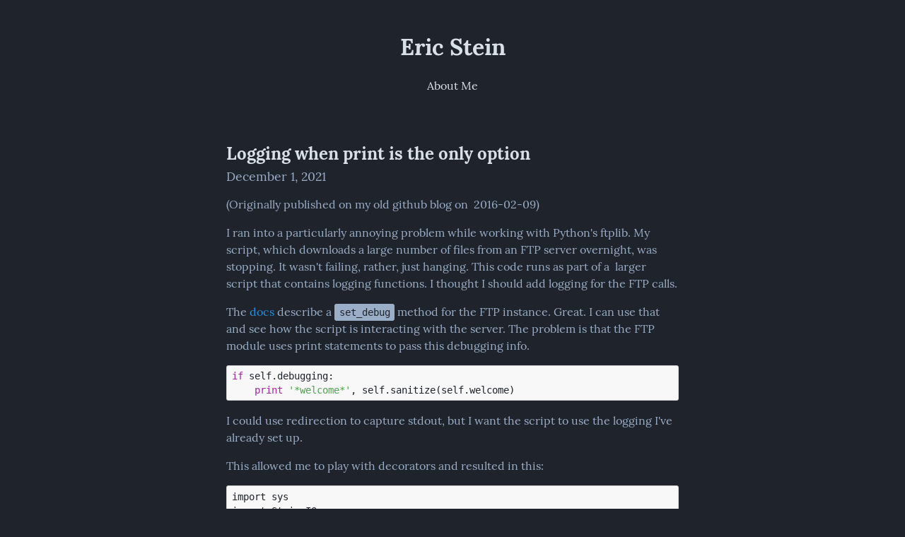

--- FILE ---
content_type: text/html; charset=utf-8
request_url: https://www.ericstein.org/
body_size: 15722
content:
<!DOCTYPE HTML>
<html  dir="auto">
	<head>
		<meta charset="utf-8">

		<title>Eric Stein</title>
		
		<link rel="stylesheet" type="text/css" href="https://cdn.writeas.net/css/write.4fd8681726b68760e79b7.css" />
		
		<link rel="shortcut icon" href="https://cdn.writeas.net/favicon.ico" />
		
		<link rel="canonical" href="https://www.ericstein.org/">
		
		
		<link rel="alternate" type="application/rss+xml" title="Eric Stein &raquo; Feed" href="https://www.ericstein.org/feed/" />
		<meta name="viewport" content="width=device-width, initial-scale=1.0" />

		<meta name="generator" content="Write.as">
		<meta name="description" content="">
		
		<meta itemprop="name" content="Eric Stein">
		<meta itemprop="description" content="">
		<meta name="twitter:card" content="summary">
		<meta name="twitter:title" content="Eric Stein">
		<meta name="twitter:description" content="">
		
		<meta property="og:title" content="Eric Stein" />
		<meta property="og:site_name" content="Eric Stein" />
		<meta property="og:type" content="article" />
		<meta property="og:url" content="https://www.ericstein.org/" />
		<meta property="og:description" content="" />
		
		
	
	

		<style type="text/css">/* Fosstodon Hub theme written by Kev Quirk (https://kevq.uk) and released under the GPL v3 license (https://www.gnu.org/licenses/gpl-3.0.en.html). */

/* Create colour variables to be used throughout the theme (makes colours easier to change globally). */
:root {
    --main: #2b90d9;
    --light: #9baec8;
    --lighter: #d9e1e8;
    --dark: #1f232b;
    --accent: #282c37;
}


/* ----------BODY ITEMS---------- */
body {
    background-color: var(--dark);
    color: var(--light);
}

body h1 a, body header h2 a {
    color: var(--lighter);
}

body h1 a:hover, body header h2 a:hover {
    color: var(--light);
}

body#post article h2, body#post article h3, body#post article h4, body#post article h5 {
    color: var(--lighter);
}
body footer nav {
    color: var(--light);
}

body #post footer nav a, body#collection footer nav a, body#post footer nav a, body#subpage footer nav a {
    margin-top: 0;
    color: var(--lighter);
}

body #post code, body#collection code, body#post code, body#subpage code {
    background-color: var(--light);
    border: 1px solid var(--light);
    color: var(--dark);
    padding: .2em .4em;
    font-size: .86em;
    -webkit-border-radius: .25em;
    -moz-border-radius: .25em;
    border-radius: .25em;
}

body#collection a.read-more, body#subpage a.read-more {
    color: var(--lighter);
}
/* ----------END BODY ITEMS---------- */


/* ----------NAVIGATION & LINKS---------- */
a {
    color: var(--main);
}

a.user.hidden.pin.action, a.user.hidden.delete.action, a.user.hidden.action {
    color: var(--light);
}

a.pinned {
    color: var(--lighter);
}

a.btn.cta, a.btn.submit, a.btn[type="submit"], button.cta, button.submit, button[type="submit"], input.cta, input.submit, input[type="submit"], select.inputform.cta, select.inputform.submit, select.inputform[type="submit"], textarea.inputform.cta, textarea.inputform.submit, textarea.inputform[type="submit"] {
    border: 1px solid var(--light);
    background: var(--light);
    color: var(--dark);
}

a.btn.cta:hover, a.btn.submit:hover, a.btn[type="submit"]:hover, button.cta:hover, button.submit:hover, button[type="submit"]:hover, input.cta:hover, input.submit:hover, input[type="submit"]:hover, select.inputform.cta:hover, select.inputform.submit:hover, select.inputform[type="submit"]:hover, textarea.inputform.cta:hover, textarea.inputform.submit:hover, textarea.inputform[type="submit"]:hover {
    border: 1px solid var(--lighter);
    background-color: var(--lighter);
    text-decoration: none;
}

.post-title a:link, .post-title a:visited {
    color: var(--lighter);
}

#post nav a:not(.home), header nav a {
    color: var(--light);
}

nav#manage ul a {
    display: block;
    color: var(--lighter);
    background-color: var(--accent);
    padding: 0 .5em;
    margin: 0;
}

nav#manage ul a:hover {
    color: var(--light);
}

nav#manage ul ul {
    background: var(--accent);
}
/* ----------END NAVIGATION & LINKS---------- */


/* ----------HEADERS---------- */

#official-writing h2, #official-writing h3, #official-writing h4, #wrapper h2, #wrapper h3, #wrapper h4 {
    color: var(--lighter);
}

header p.description {
    color: var(--light);
}
/* ----------END HEADERS---------- */


/* ----------TABLES---------- */
th {
    background: var(--main);
    color: var(--dark);
    padding-left: 10px;
    padding-right: 10px;
}
td {
    border: solid 1px var(--accent);
    padding-left: 10px;
    padding-right: 10px;
}
/* ----------END TABLES---------- */</style>
		

	</head>
	<body id="collection" itemscope itemtype="http://schema.org/WebPage">
		

		

		<header>
		<h1 dir="auto" id="blog-title"><a href="/" class="h-card p-author u-url" rel="me author">Eric Stein</a></h1>
		
		
		<nav>
			<a class="pinned" href="https://www.ericstein.org/about-me">About Me</a></nav>
		
		</header>

		
		
		<section id="wrapper" itemscope itemtype="http://schema.org/Blog">

			
			

			
<article id="post-argtncqsd8htc8og" class="norm h-entry" itemscope itemtype="http://schema.org/BlogPosting">
	
	<h2 class="post-title" itemprop="name" class="p-name"><a href="https://www.ericstein.org/logging-when-print-is-the-only-option" itemprop="url" class="u-url">Logging when print is the only option</a>
		
	</h2>
	
	<time class="dt-published" datetime="2021-12-01T03:03:39Z" pubdate itemprop="datePublished" content="2021-12-01 03:03:39 &#43;0000 UTC">December 1, 2021</time>


<div lang="en" dir="auto" class="book e-content"><p>(Originally published on my old github blog on  2016-02-09)</p>

<p>I ran into a particularly annoying problem while working with Python&#39;s ftplib. My script, which downloads a large number of files from an FTP server overnight, was stopping. It wasn&#39;t failing, rather, just hanging. This code runs as part of a  larger script that contains logging functions. I thought I should add logging for the FTP calls.</p>

<p>The <a href="https://docs.python.org/2/library/ftplib.html">docs</a> describe a <code>set_debug</code> method for the FTP instance. Great. I can use that and see how the script is interacting with the server. The problem is that the FTP module uses print statements to pass this debugging info.</p>

<pre><code class="language-python">if self.debugging:
    print &#39;*welcome*&#39;, self.sanitize(self.welcome)
</code></pre>

<p>I could use redirection to capture stdout, but I want the script to use the logging I&#39;ve already set up.</p>

<p>This allowed me to play with decorators and resulted in this:</p>

<pre><code>import sys
import StringIO
def logoutput(level=&#39;info&#39;):
    def wrapper(f):
        def inner(*args, **kwargs):
            # Save the old stdout
            oldstdout = sys.stdout
            # Set stdout to a file like object
            sys.stdout = StringIO.StringIO()
            # run the original function
            output = f(*args, **kwargs)
            # write to the specific logging level
            getattr(logging, level)(sys.stdout.getvalue())
            # set stdout to what it was before 
            sys.stdout = oldstdout 
            return output
        return inner
    return wrapper
</code></pre>

<p>And here&#39;s how it&#39;s used:</p>

<pre><code>
import logging
import datetime
import ftplib

logging.basicConfig(filename=os.path.join(&#39;logdir&#39;, &#39;downloads{}.log&#39;.format(datetime.date.today()),
    level=logging.DEBUG, format=&#39;%(asctime)s %(message)s&#39;)

@logoutput(level=&#39;debug&#39;)
def download():
    server = ftplib.FTP(&#39;ftp.example.com&#39;)
    server.set_debuglevel(1)
    server.login()
    with open(&#39;wanted.txt&#39;, &#39;w&#39;) as outfile:
        server.retrbinary(&#39;RETR wanted.txt&#39;, oufile.write, blocksize=8192)
    server.quit()

logging.debug(&#39;Starting the download function&#39;)
download()
</code></pre>

<p>This will give you one log file per day with very nice output:</p>

<pre><code>2016-02-06 00:15:05,437 Starting the download function.
2016-02-06 00:15:05,570 *cmd* &#39;USER anonymous&#39;
*resp* &#39;331 Anonymous login ok&#39;
*resp* &#39;230-Anonymous access granted, restrictions apply\n \n Please read the file README.txt\n230    it was last modified on Tue Aug 15 14:29:31 2000 - 5653 days ago&#39;
2016-02-06 00:15:05,959 *cmd* &#39;TYPE I&#39;
*resp* &#39;200 Type set to I&#39;
*cmd* &#39;PASV&#39;
*resp* &#39;227 Entering Passive Mode (162,138,203,13,190,33).&#39;
*cmd* &#39;RETR wanted.txt&#39;
*resp* &#39;150 Opening BINARY mode data connection for wanted.txt (207503 bytes)&#39;
*resp* &#39;226 Transfer complete&#39;
</code></pre>
</div></article>


		

		
	


		</section>

		
		<footer>
			<hr />
			
			<nav>
				published with <a class="home pubd" href="https://write.as/">write.as</a>
			</nav>
			
		</footer>
		

		
			<iframe src="https://write.as/me/iframe" scrolling="no" frameborder="0" allowtransparency="true" style="position: absolute; top: 0.75em; left: 1.5em; border: 0; width: 46px; height: 46px;"></iframe>
		
		<noscript><p><img src="https://analytics.write.as/piwik.php?idsite=16" style="border:0;" alt="" /></p></noscript>
	</body>

	
		
		
	
	<script src="https://cdn.writeas.net/js/h.6913452.js" integrity="sha384-gzAEDS5p0coF6LNwWlQYV2Hm4lHYr/OAXJBZqeHzTCFw4Hj6LNgYV2stS+Y77FuS" crossorigin="anonymous"></script>
	<script src="https://cdn.writeas.net/js/postactions.8532dc2.js" integrity="sha384-0CdjNfYuZCswXbq2nM3x8397yvUlWSHFXhwJXUx5Bf8E7u+BqXphLHrJSp7qB38K" crossorigin="anonymous"></script>
	<script src="https://cdn.writeas.net/js/localdate.js" integrity="sha384-2h0jAAXW06POyeBB2kpmJH+tWBF2mCWnv4DucLFRZXs+D8NX/MjGV7C/aCC2Ywki" crossorigin="anonymous"></script>
	
<script>
  
  addEventListener('DOMContentLoaded', function () {
    var hlbaseUri = "https:\/\/cdn.writeas.net/js/";
    var lb = document.querySelectorAll("code[class^='language-']");

    
    var aliasmap = {
      "elisp"      : "lisp",
      "emacs-lisp" : "lisp",
      "c"          : "cpp",
      "cc"         : "cpp",
      "h"          : "cpp",
      "c++"        : "cpp",
      "h++"        : "cpp",
      "hpp"        : "cpp",
      "hh"         : "cpp",
      "hxx"        : "cpp",
      "cxx"        : "cpp",
      "sh"         : "bash",
      "js"         : "javascript",
      "jsx"        : "javascript",
      "html"       : "xml"
    };

    
    function highlight(nodes) {
      for (i=0; i < nodes.length; i++) {
        hljs.highlightBlock(nodes[i]);
      }
    }

    
    function loadLanguages(uris, callback) {
      uris.forEach(function(uri) {
        var sc = document.createElement('script');
        sc.src = uri;
        sc.async = false; 
        
        if (uris.indexOf(uri) == uris.length-1) {
          
          
          
          sc.onload = callback;
          sc.onerror = callback;
        }
        document.head.appendChild(sc);
      });
    }

    
    if (lb.length > 0) {
      
      var st = document.createElement('link');
      st.rel = "stylesheet";
      st.href = "https:\/\/cdn.writeas.net/css/lib/atom-one-light.min.css";
      document.head.appendChild(st);

      
      var jss = [hlbaseUri + "highlight.min.js"];
      
      for (i=0; i < lb.length; i++) {
        lang = lb[i].className.replace('language-','').toLowerCase();
        
        if (aliasmap[lang]) lang = aliasmap[lang];
        lurl = hlbaseUri + "highlightjs/" + lang + ".min.js";
        if (!jss.includes(lurl)) {
          jss.push(lurl);
        }
      }
      
      loadLanguages(jss, () => {highlight(lb)});
    }
  });
</script>

	<script src="https://cdn.writeas.net/js/menu.94518a2.js"></script>
	<script type="text/javascript">
	

	
		var http = new XMLHttpRequest();
		var url = "/api/collections/ericstein/stat";
		http.open("POST", url, true);
		http.setRequestHeader("Content-type", "application/json");
		http.send();
	

var deleting = false;
function delPost(e, id, owned) {
	e.preventDefault();
	if (deleting) {
		return;
	}

	
	if (window.confirm('Are you sure you want to delete this post?')) {
		
		deletePost(id, "", function() {
			
			var $postEl = document.getElementById('post-' + id);
			$postEl.parentNode.removeChild($postEl);
			try { _paq.push(['trackEvent', 'Post', 'delete', 'collection']); } catch(e) {}
			
		});
	}
}

var deletePost = function(postID, token, callback) {
	deleting = true;

	var $delBtn = document.getElementById('post-' + postID).getElementsByClassName('delete action')[0];
	$delBtn.innerHTML = '...';

	var http = new XMLHttpRequest();
	var url = "/api/posts/" + postID;
	http.open("DELETE", url, true);
	http.onreadystatechange = function() {
		if (http.readyState == 4) {
			deleting = false;
			if (http.status == 204) {
				callback();
			} else if (http.status == 409) {
				$delBtn.innerHTML = 'delete';
				alert("Post is synced to another account. Delete the post from that account instead.");
				
				
				
			} else {
				$delBtn.innerHTML = 'delete';
				alert("Failed to delete." + (http.status>=500?" Please try again.":""));
			}
		}
	}
	http.send();
};

var pinning = false;
function pinPost(e, postID, slug, title) {
	e.preventDefault();
	if (pinning) {
		return;
	}
	pinning = true;

	var callback = function() {
		
		var $postEl = document.getElementById('post-' + postID);
		$postEl.parentNode.removeChild($postEl);
		var $header = document.getElementsByTagName('header')[0];
		var $pinnedNavs = $header.getElementsByTagName('nav');
		
		var link = '<a class="pinned" href="/ericstein/'+slug+'">'+title+'</a>';
		if ($pinnedNavs.length == 0) {
			$header.insertAdjacentHTML("beforeend", '<nav>'+link+'</nav>');
		} else {
			$pinnedNavs[0].insertAdjacentHTML("beforeend", link);
		}
		try { _paq.push(['trackEvent', 'Post', 'pin', 'collection']); } catch(e) {}
	};

	var $pinBtn = document.getElementById('post-' + postID).getElementsByClassName('pin action')[0];
	$pinBtn.innerHTML = '...';

	var http = new XMLHttpRequest();
	var url = "/api/collections/ericstein/pin";
	var params = [ { "id": postID } ];
	http.open("POST", url, true);
	http.setRequestHeader("Content-type", "application/json");
	http.onreadystatechange = function() {
		if (http.readyState == 4) {
			pinning = false;
			if (http.status == 200) {
				callback();
			} else if (http.status == 409) {
				$pinBtn.innerHTML = 'pin';
				alert("Post is synced to another account. Delete the post from that account instead.");
				
				
				
			} else {
				$pinBtn.innerHTML = 'pin';
				alert("Failed to pin." + (http.status>=500?" Please try again.":""));
			}
		}
	}
	http.send(JSON.stringify(params));
};
	
	try { 
	  var _paq = _paq || [];
	  
	  _paq.push(['trackPageView']);
	  _paq.push(['enableLinkTracking']);
	  _paq.push(['enableHeartBeatTimer']);
	  (function() {
		var u="https://analytics.write.as/";
		_paq.push(['setTrackerUrl', u+'piwik.php']);
		_paq.push(['setSiteId', 16]);
		var d=document, g=d.createElement('script'), s=d.getElementsByTagName('script')[0];
		g.type='text/javascript'; g.async=true; g.defer=true; g.src=u+'piwik.js'; s.parentNode.insertBefore(g,s);
	  })();
	} catch (e) {   }
	

	try {
	  WebFontConfig = {
		custom: { families: [ 'Lora:400,700:latin', 'Open+Sans:400,700:latin' ], urls: [ 'https:\/\/cdn.writeas.net/css/fonts.4ce1882.css' ] }
	  };
	  (function() {
		var wf = document.createElement('script');
		wf.src = 'https:\/\/cdn.writeas.net/js/webfont.js';
		wf.type = 'text/javascript';
		wf.async = 'true';
		var s = document.getElementsByTagName('script')[0];
		s.parentNode.insertBefore(wf, s);
	  })();
	} catch (e) {}
	</script>
</html>